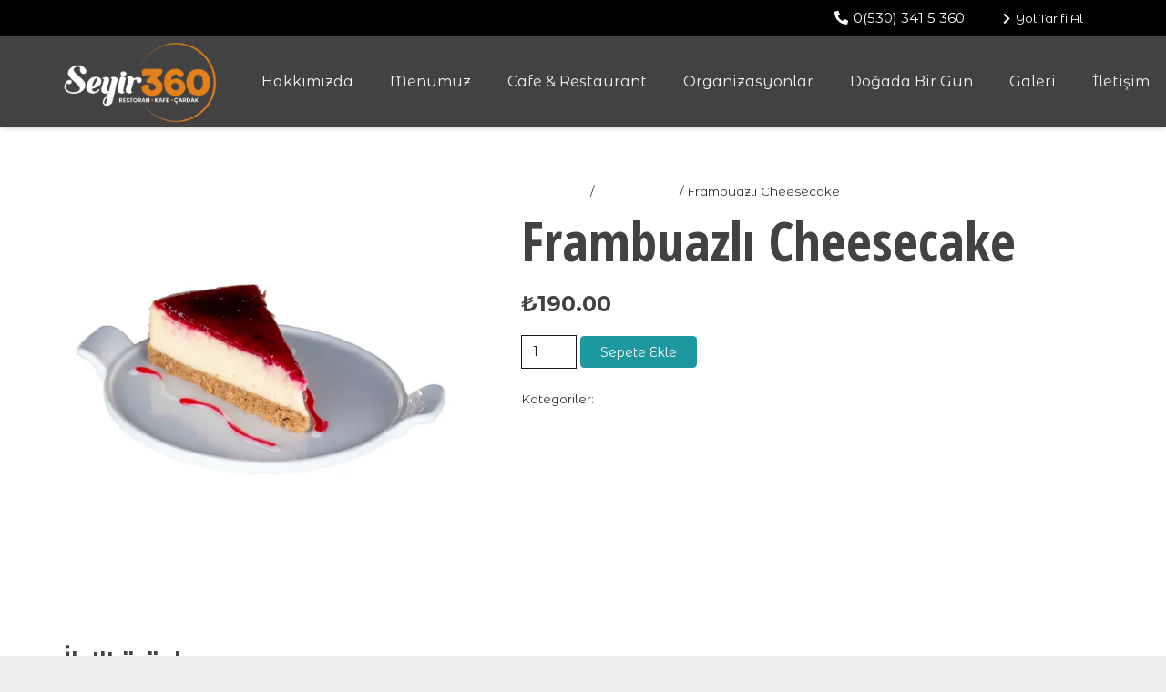

--- FILE ---
content_type: text/html; charset=UTF-8
request_url: https://www.seyir360.com/urun/frambuazli-cheesecake/
body_size: 15101
content:
<!DOCTYPE HTML>
<html lang="tr">
<head>
	<meta charset="UTF-8">
	<meta name='robots' content='index, follow, max-image-preview:large, max-snippet:-1, max-video-preview:-1' />

	<!-- This site is optimized with the Yoast SEO plugin v22.6 - https://yoast.com/wordpress/plugins/seo/ -->
	<title>Frambuazlı Cheesecake - Seyir 360 Yuvacık Başiskele İzmit Kocaeli</title>
	<link rel="canonical" href="https://www.seyir360.com/urun/frambuazli-cheesecake/" />
	<meta property="og:locale" content="tr_TR" />
	<meta property="og:type" content="article" />
	<meta property="og:title" content="Frambuazlı Cheesecake - Seyir 360 Yuvacık Başiskele İzmit Kocaeli" />
	<meta property="og:url" content="https://www.seyir360.com/urun/frambuazli-cheesecake/" />
	<meta property="og:site_name" content="Seyir 360 Yuvacık Başiskele İzmit Kocaeli" />
	<meta property="article:modified_time" content="2026-01-19T17:05:49+00:00" />
	<meta property="og:image" content="https://www.seyir360.com/wp-content/uploads/2023/11/batch_Frambuazli-Chesacake.webp" />
	<meta property="og:image:width" content="1080" />
	<meta property="og:image:height" content="1080" />
	<meta property="og:image:type" content="image/webp" />
	<meta name="twitter:card" content="summary_large_image" />
	<meta name="twitter:label1" content="Tahmini okuma süresi" />
	<meta name="twitter:data1" content="1 dakika" />
	<script type="application/ld+json" class="yoast-schema-graph">{"@context":"https://schema.org","@graph":[{"@type":"WebPage","@id":"https://www.seyir360.com/urun/frambuazli-cheesecake/","url":"https://www.seyir360.com/urun/frambuazli-cheesecake/","name":"Frambuazlı Cheesecake - Seyir 360 Yuvacık Başiskele İzmit Kocaeli","isPartOf":{"@id":"https://www.seyir360.com/#website"},"primaryImageOfPage":{"@id":"https://www.seyir360.com/urun/frambuazli-cheesecake/#primaryimage"},"image":{"@id":"https://www.seyir360.com/urun/frambuazli-cheesecake/#primaryimage"},"thumbnailUrl":"https://www.seyir360.com/wp-content/uploads/2023/11/batch_Frambuazli-Chesacake.webp","datePublished":"2023-11-24T08:53:36+00:00","dateModified":"2026-01-19T17:05:49+00:00","breadcrumb":{"@id":"https://www.seyir360.com/urun/frambuazli-cheesecake/#breadcrumb"},"inLanguage":"tr","potentialAction":[{"@type":"ReadAction","target":["https://www.seyir360.com/urun/frambuazli-cheesecake/"]}]},{"@type":"ImageObject","inLanguage":"tr","@id":"https://www.seyir360.com/urun/frambuazli-cheesecake/#primaryimage","url":"https://www.seyir360.com/wp-content/uploads/2023/11/batch_Frambuazli-Chesacake.webp","contentUrl":"https://www.seyir360.com/wp-content/uploads/2023/11/batch_Frambuazli-Chesacake.webp","width":1080,"height":1080},{"@type":"BreadcrumbList","@id":"https://www.seyir360.com/urun/frambuazli-cheesecake/#breadcrumb","itemListElement":[{"@type":"ListItem","position":1,"name":"Anasayfa","item":"https://www.seyir360.com/"},{"@type":"ListItem","position":2,"name":"Mağaza","item":"https://www.seyir360.com/magaza/"},{"@type":"ListItem","position":3,"name":"Frambuazlı Cheesecake"}]},{"@type":"WebSite","@id":"https://www.seyir360.com/#website","url":"https://www.seyir360.com/","name":"Seyir 360 Yuvacık Başiskele İzmit Kocaeli","description":"","potentialAction":[{"@type":"SearchAction","target":{"@type":"EntryPoint","urlTemplate":"https://www.seyir360.com/?s={search_term_string}"},"query-input":"required name=search_term_string"}],"inLanguage":"tr"}]}</script>
	<!-- / Yoast SEO plugin. -->


<link rel='dns-prefetch' href='//fonts.googleapis.com' />
<link rel="alternate" type="application/rss+xml" title="Seyir 360 Yuvacık Başiskele İzmit Kocaeli &raquo; beslemesi" href="https://www.seyir360.com/feed/" />
<link rel="alternate" type="application/rss+xml" title="Seyir 360 Yuvacık Başiskele İzmit Kocaeli &raquo; yorum beslemesi" href="https://www.seyir360.com/comments/feed/" />
<meta name="viewport" content="width=device-width, initial-scale=1">
<meta name="SKYPE_TOOLBAR" content="SKYPE_TOOLBAR_PARSER_COMPATIBLE">
<meta name="theme-color" content="#f5f5f5">
<script>
window._wpemojiSettings = {"baseUrl":"https:\/\/s.w.org\/images\/core\/emoji\/14.0.0\/72x72\/","ext":".png","svgUrl":"https:\/\/s.w.org\/images\/core\/emoji\/14.0.0\/svg\/","svgExt":".svg","source":{"concatemoji":"https:\/\/www.seyir360.com\/wp-includes\/js\/wp-emoji-release.min.js?ver=6.3.7"}};
/*! This file is auto-generated */
!function(i,n){var o,s,e;function c(e){try{var t={supportTests:e,timestamp:(new Date).valueOf()};sessionStorage.setItem(o,JSON.stringify(t))}catch(e){}}function p(e,t,n){e.clearRect(0,0,e.canvas.width,e.canvas.height),e.fillText(t,0,0);var t=new Uint32Array(e.getImageData(0,0,e.canvas.width,e.canvas.height).data),r=(e.clearRect(0,0,e.canvas.width,e.canvas.height),e.fillText(n,0,0),new Uint32Array(e.getImageData(0,0,e.canvas.width,e.canvas.height).data));return t.every(function(e,t){return e===r[t]})}function u(e,t,n){switch(t){case"flag":return n(e,"\ud83c\udff3\ufe0f\u200d\u26a7\ufe0f","\ud83c\udff3\ufe0f\u200b\u26a7\ufe0f")?!1:!n(e,"\ud83c\uddfa\ud83c\uddf3","\ud83c\uddfa\u200b\ud83c\uddf3")&&!n(e,"\ud83c\udff4\udb40\udc67\udb40\udc62\udb40\udc65\udb40\udc6e\udb40\udc67\udb40\udc7f","\ud83c\udff4\u200b\udb40\udc67\u200b\udb40\udc62\u200b\udb40\udc65\u200b\udb40\udc6e\u200b\udb40\udc67\u200b\udb40\udc7f");case"emoji":return!n(e,"\ud83e\udef1\ud83c\udffb\u200d\ud83e\udef2\ud83c\udfff","\ud83e\udef1\ud83c\udffb\u200b\ud83e\udef2\ud83c\udfff")}return!1}function f(e,t,n){var r="undefined"!=typeof WorkerGlobalScope&&self instanceof WorkerGlobalScope?new OffscreenCanvas(300,150):i.createElement("canvas"),a=r.getContext("2d",{willReadFrequently:!0}),o=(a.textBaseline="top",a.font="600 32px Arial",{});return e.forEach(function(e){o[e]=t(a,e,n)}),o}function t(e){var t=i.createElement("script");t.src=e,t.defer=!0,i.head.appendChild(t)}"undefined"!=typeof Promise&&(o="wpEmojiSettingsSupports",s=["flag","emoji"],n.supports={everything:!0,everythingExceptFlag:!0},e=new Promise(function(e){i.addEventListener("DOMContentLoaded",e,{once:!0})}),new Promise(function(t){var n=function(){try{var e=JSON.parse(sessionStorage.getItem(o));if("object"==typeof e&&"number"==typeof e.timestamp&&(new Date).valueOf()<e.timestamp+604800&&"object"==typeof e.supportTests)return e.supportTests}catch(e){}return null}();if(!n){if("undefined"!=typeof Worker&&"undefined"!=typeof OffscreenCanvas&&"undefined"!=typeof URL&&URL.createObjectURL&&"undefined"!=typeof Blob)try{var e="postMessage("+f.toString()+"("+[JSON.stringify(s),u.toString(),p.toString()].join(",")+"));",r=new Blob([e],{type:"text/javascript"}),a=new Worker(URL.createObjectURL(r),{name:"wpTestEmojiSupports"});return void(a.onmessage=function(e){c(n=e.data),a.terminate(),t(n)})}catch(e){}c(n=f(s,u,p))}t(n)}).then(function(e){for(var t in e)n.supports[t]=e[t],n.supports.everything=n.supports.everything&&n.supports[t],"flag"!==t&&(n.supports.everythingExceptFlag=n.supports.everythingExceptFlag&&n.supports[t]);n.supports.everythingExceptFlag=n.supports.everythingExceptFlag&&!n.supports.flag,n.DOMReady=!1,n.readyCallback=function(){n.DOMReady=!0}}).then(function(){return e}).then(function(){var e;n.supports.everything||(n.readyCallback(),(e=n.source||{}).concatemoji?t(e.concatemoji):e.wpemoji&&e.twemoji&&(t(e.twemoji),t(e.wpemoji)))}))}((window,document),window._wpemojiSettings);
</script>
<style>
img.wp-smiley,
img.emoji {
	display: inline !important;
	border: none !important;
	box-shadow: none !important;
	height: 1em !important;
	width: 1em !important;
	margin: 0 0.07em !important;
	vertical-align: -0.1em !important;
	background: none !important;
	padding: 0 !important;
}
</style>
	<style id='classic-theme-styles-inline-css'>
/*! This file is auto-generated */
.wp-block-button__link{color:#fff;background-color:#32373c;border-radius:9999px;box-shadow:none;text-decoration:none;padding:calc(.667em + 2px) calc(1.333em + 2px);font-size:1.125em}.wp-block-file__button{background:#32373c;color:#fff;text-decoration:none}
</style>
<style id='global-styles-inline-css'>
body{--wp--preset--color--black: #000000;--wp--preset--color--cyan-bluish-gray: #abb8c3;--wp--preset--color--white: #ffffff;--wp--preset--color--pale-pink: #f78da7;--wp--preset--color--vivid-red: #cf2e2e;--wp--preset--color--luminous-vivid-orange: #ff6900;--wp--preset--color--luminous-vivid-amber: #fcb900;--wp--preset--color--light-green-cyan: #7bdcb5;--wp--preset--color--vivid-green-cyan: #00d084;--wp--preset--color--pale-cyan-blue: #8ed1fc;--wp--preset--color--vivid-cyan-blue: #0693e3;--wp--preset--color--vivid-purple: #9b51e0;--wp--preset--gradient--vivid-cyan-blue-to-vivid-purple: linear-gradient(135deg,rgba(6,147,227,1) 0%,rgb(155,81,224) 100%);--wp--preset--gradient--light-green-cyan-to-vivid-green-cyan: linear-gradient(135deg,rgb(122,220,180) 0%,rgb(0,208,130) 100%);--wp--preset--gradient--luminous-vivid-amber-to-luminous-vivid-orange: linear-gradient(135deg,rgba(252,185,0,1) 0%,rgba(255,105,0,1) 100%);--wp--preset--gradient--luminous-vivid-orange-to-vivid-red: linear-gradient(135deg,rgba(255,105,0,1) 0%,rgb(207,46,46) 100%);--wp--preset--gradient--very-light-gray-to-cyan-bluish-gray: linear-gradient(135deg,rgb(238,238,238) 0%,rgb(169,184,195) 100%);--wp--preset--gradient--cool-to-warm-spectrum: linear-gradient(135deg,rgb(74,234,220) 0%,rgb(151,120,209) 20%,rgb(207,42,186) 40%,rgb(238,44,130) 60%,rgb(251,105,98) 80%,rgb(254,248,76) 100%);--wp--preset--gradient--blush-light-purple: linear-gradient(135deg,rgb(255,206,236) 0%,rgb(152,150,240) 100%);--wp--preset--gradient--blush-bordeaux: linear-gradient(135deg,rgb(254,205,165) 0%,rgb(254,45,45) 50%,rgb(107,0,62) 100%);--wp--preset--gradient--luminous-dusk: linear-gradient(135deg,rgb(255,203,112) 0%,rgb(199,81,192) 50%,rgb(65,88,208) 100%);--wp--preset--gradient--pale-ocean: linear-gradient(135deg,rgb(255,245,203) 0%,rgb(182,227,212) 50%,rgb(51,167,181) 100%);--wp--preset--gradient--electric-grass: linear-gradient(135deg,rgb(202,248,128) 0%,rgb(113,206,126) 100%);--wp--preset--gradient--midnight: linear-gradient(135deg,rgb(2,3,129) 0%,rgb(40,116,252) 100%);--wp--preset--font-size--small: 13px;--wp--preset--font-size--medium: 20px;--wp--preset--font-size--large: 36px;--wp--preset--font-size--x-large: 42px;--wp--preset--spacing--20: 0.44rem;--wp--preset--spacing--30: 0.67rem;--wp--preset--spacing--40: 1rem;--wp--preset--spacing--50: 1.5rem;--wp--preset--spacing--60: 2.25rem;--wp--preset--spacing--70: 3.38rem;--wp--preset--spacing--80: 5.06rem;--wp--preset--shadow--natural: 6px 6px 9px rgba(0, 0, 0, 0.2);--wp--preset--shadow--deep: 12px 12px 50px rgba(0, 0, 0, 0.4);--wp--preset--shadow--sharp: 6px 6px 0px rgba(0, 0, 0, 0.2);--wp--preset--shadow--outlined: 6px 6px 0px -3px rgba(255, 255, 255, 1), 6px 6px rgba(0, 0, 0, 1);--wp--preset--shadow--crisp: 6px 6px 0px rgba(0, 0, 0, 1);}:where(.is-layout-flex){gap: 0.5em;}:where(.is-layout-grid){gap: 0.5em;}body .is-layout-flow > .alignleft{float: left;margin-inline-start: 0;margin-inline-end: 2em;}body .is-layout-flow > .alignright{float: right;margin-inline-start: 2em;margin-inline-end: 0;}body .is-layout-flow > .aligncenter{margin-left: auto !important;margin-right: auto !important;}body .is-layout-constrained > .alignleft{float: left;margin-inline-start: 0;margin-inline-end: 2em;}body .is-layout-constrained > .alignright{float: right;margin-inline-start: 2em;margin-inline-end: 0;}body .is-layout-constrained > .aligncenter{margin-left: auto !important;margin-right: auto !important;}body .is-layout-constrained > :where(:not(.alignleft):not(.alignright):not(.alignfull)){max-width: var(--wp--style--global--content-size);margin-left: auto !important;margin-right: auto !important;}body .is-layout-constrained > .alignwide{max-width: var(--wp--style--global--wide-size);}body .is-layout-flex{display: flex;}body .is-layout-flex{flex-wrap: wrap;align-items: center;}body .is-layout-flex > *{margin: 0;}body .is-layout-grid{display: grid;}body .is-layout-grid > *{margin: 0;}:where(.wp-block-columns.is-layout-flex){gap: 2em;}:where(.wp-block-columns.is-layout-grid){gap: 2em;}:where(.wp-block-post-template.is-layout-flex){gap: 1.25em;}:where(.wp-block-post-template.is-layout-grid){gap: 1.25em;}.has-black-color{color: var(--wp--preset--color--black) !important;}.has-cyan-bluish-gray-color{color: var(--wp--preset--color--cyan-bluish-gray) !important;}.has-white-color{color: var(--wp--preset--color--white) !important;}.has-pale-pink-color{color: var(--wp--preset--color--pale-pink) !important;}.has-vivid-red-color{color: var(--wp--preset--color--vivid-red) !important;}.has-luminous-vivid-orange-color{color: var(--wp--preset--color--luminous-vivid-orange) !important;}.has-luminous-vivid-amber-color{color: var(--wp--preset--color--luminous-vivid-amber) !important;}.has-light-green-cyan-color{color: var(--wp--preset--color--light-green-cyan) !important;}.has-vivid-green-cyan-color{color: var(--wp--preset--color--vivid-green-cyan) !important;}.has-pale-cyan-blue-color{color: var(--wp--preset--color--pale-cyan-blue) !important;}.has-vivid-cyan-blue-color{color: var(--wp--preset--color--vivid-cyan-blue) !important;}.has-vivid-purple-color{color: var(--wp--preset--color--vivid-purple) !important;}.has-black-background-color{background-color: var(--wp--preset--color--black) !important;}.has-cyan-bluish-gray-background-color{background-color: var(--wp--preset--color--cyan-bluish-gray) !important;}.has-white-background-color{background-color: var(--wp--preset--color--white) !important;}.has-pale-pink-background-color{background-color: var(--wp--preset--color--pale-pink) !important;}.has-vivid-red-background-color{background-color: var(--wp--preset--color--vivid-red) !important;}.has-luminous-vivid-orange-background-color{background-color: var(--wp--preset--color--luminous-vivid-orange) !important;}.has-luminous-vivid-amber-background-color{background-color: var(--wp--preset--color--luminous-vivid-amber) !important;}.has-light-green-cyan-background-color{background-color: var(--wp--preset--color--light-green-cyan) !important;}.has-vivid-green-cyan-background-color{background-color: var(--wp--preset--color--vivid-green-cyan) !important;}.has-pale-cyan-blue-background-color{background-color: var(--wp--preset--color--pale-cyan-blue) !important;}.has-vivid-cyan-blue-background-color{background-color: var(--wp--preset--color--vivid-cyan-blue) !important;}.has-vivid-purple-background-color{background-color: var(--wp--preset--color--vivid-purple) !important;}.has-black-border-color{border-color: var(--wp--preset--color--black) !important;}.has-cyan-bluish-gray-border-color{border-color: var(--wp--preset--color--cyan-bluish-gray) !important;}.has-white-border-color{border-color: var(--wp--preset--color--white) !important;}.has-pale-pink-border-color{border-color: var(--wp--preset--color--pale-pink) !important;}.has-vivid-red-border-color{border-color: var(--wp--preset--color--vivid-red) !important;}.has-luminous-vivid-orange-border-color{border-color: var(--wp--preset--color--luminous-vivid-orange) !important;}.has-luminous-vivid-amber-border-color{border-color: var(--wp--preset--color--luminous-vivid-amber) !important;}.has-light-green-cyan-border-color{border-color: var(--wp--preset--color--light-green-cyan) !important;}.has-vivid-green-cyan-border-color{border-color: var(--wp--preset--color--vivid-green-cyan) !important;}.has-pale-cyan-blue-border-color{border-color: var(--wp--preset--color--pale-cyan-blue) !important;}.has-vivid-cyan-blue-border-color{border-color: var(--wp--preset--color--vivid-cyan-blue) !important;}.has-vivid-purple-border-color{border-color: var(--wp--preset--color--vivid-purple) !important;}.has-vivid-cyan-blue-to-vivid-purple-gradient-background{background: var(--wp--preset--gradient--vivid-cyan-blue-to-vivid-purple) !important;}.has-light-green-cyan-to-vivid-green-cyan-gradient-background{background: var(--wp--preset--gradient--light-green-cyan-to-vivid-green-cyan) !important;}.has-luminous-vivid-amber-to-luminous-vivid-orange-gradient-background{background: var(--wp--preset--gradient--luminous-vivid-amber-to-luminous-vivid-orange) !important;}.has-luminous-vivid-orange-to-vivid-red-gradient-background{background: var(--wp--preset--gradient--luminous-vivid-orange-to-vivid-red) !important;}.has-very-light-gray-to-cyan-bluish-gray-gradient-background{background: var(--wp--preset--gradient--very-light-gray-to-cyan-bluish-gray) !important;}.has-cool-to-warm-spectrum-gradient-background{background: var(--wp--preset--gradient--cool-to-warm-spectrum) !important;}.has-blush-light-purple-gradient-background{background: var(--wp--preset--gradient--blush-light-purple) !important;}.has-blush-bordeaux-gradient-background{background: var(--wp--preset--gradient--blush-bordeaux) !important;}.has-luminous-dusk-gradient-background{background: var(--wp--preset--gradient--luminous-dusk) !important;}.has-pale-ocean-gradient-background{background: var(--wp--preset--gradient--pale-ocean) !important;}.has-electric-grass-gradient-background{background: var(--wp--preset--gradient--electric-grass) !important;}.has-midnight-gradient-background{background: var(--wp--preset--gradient--midnight) !important;}.has-small-font-size{font-size: var(--wp--preset--font-size--small) !important;}.has-medium-font-size{font-size: var(--wp--preset--font-size--medium) !important;}.has-large-font-size{font-size: var(--wp--preset--font-size--large) !important;}.has-x-large-font-size{font-size: var(--wp--preset--font-size--x-large) !important;}
.wp-block-navigation a:where(:not(.wp-element-button)){color: inherit;}
:where(.wp-block-post-template.is-layout-flex){gap: 1.25em;}:where(.wp-block-post-template.is-layout-grid){gap: 1.25em;}
:where(.wp-block-columns.is-layout-flex){gap: 2em;}:where(.wp-block-columns.is-layout-grid){gap: 2em;}
.wp-block-pullquote{font-size: 1.5em;line-height: 1.6;}
</style>
<link rel='stylesheet' id='photoswipe-css' href='https://www.seyir360.com/wp-content/plugins/woocommerce/assets/css/photoswipe/photoswipe.min.css?ver=8.0.3' media='all' />
<link rel='stylesheet' id='photoswipe-default-skin-css' href='https://www.seyir360.com/wp-content/plugins/woocommerce/assets/css/photoswipe/default-skin/default-skin.min.css?ver=8.0.3' media='all' />
<style id='woocommerce-inline-inline-css'>
.woocommerce form .form-row .required { visibility: visible; }
</style>
<link rel='stylesheet' id='us-fonts-css' href='https://fonts.googleapis.com/css?family=Open+Sans+Condensed%3A700%7COswald%3A400%2C700%7CMontserrat+Alternates%3A400%2C700&#038;display=swap&#038;ver=6.3.7' media='all' />
<link rel='stylesheet' id='us-theme-css' href='https://www.seyir360.com/wp-content/uploads/us-assets/www.seyir360.com.css?ver=1f531381' media='all' />
<link rel="https://api.w.org/" href="https://www.seyir360.com/wp-json/" /><link rel="alternate" type="application/json" href="https://www.seyir360.com/wp-json/wp/v2/product/1877" /><link rel="EditURI" type="application/rsd+xml" title="RSD" href="https://www.seyir360.com/xmlrpc.php?rsd" />
<meta name="generator" content="WordPress 6.3.7" />
<meta name="generator" content="WooCommerce 8.0.3" />
<link rel='shortlink' href='https://www.seyir360.com/?p=1877' />
<link rel="alternate" type="application/json+oembed" href="https://www.seyir360.com/wp-json/oembed/1.0/embed?url=https%3A%2F%2Fwww.seyir360.com%2Furun%2Fframbuazli-cheesecake%2F" />
<link rel="alternate" type="text/xml+oembed" href="https://www.seyir360.com/wp-json/oembed/1.0/embed?url=https%3A%2F%2Fwww.seyir360.com%2Furun%2Fframbuazli-cheesecake%2F&#038;format=xml" />
		<script>
			if ( ! /Android|webOS|iPhone|iPad|iPod|BlackBerry|IEMobile|Opera Mini/i.test( navigator.userAgent ) ) {
				var root = document.getElementsByTagName( 'html' )[ 0 ]
				root.className += " no-touch";
			}
		</script>
			<noscript><style>.woocommerce-product-gallery{ opacity: 1 !important; }</style></noscript>
	<meta name="generator" content="Powered by WPBakery Page Builder - drag and drop page builder for WordPress."/>
<meta name="generator" content="Powered by Slider Revolution 6.5.14 - responsive, Mobile-Friendly Slider Plugin for WordPress with comfortable drag and drop interface." />
<link rel="icon" href="https://www.seyir360.com/wp-content/uploads/2022/02/seyir-logolar-150x150.png" sizes="32x32" />
<link rel="icon" href="https://www.seyir360.com/wp-content/uploads/2022/02/seyir-logolar-300x300.png" sizes="192x192" />
<link rel="apple-touch-icon" href="https://www.seyir360.com/wp-content/uploads/2022/02/seyir-logolar-300x300.png" />
<meta name="msapplication-TileImage" content="https://www.seyir360.com/wp-content/uploads/2022/02/seyir-logolar-300x300.png" />
<script>function setREVStartSize(e){
			//window.requestAnimationFrame(function() {
				window.RSIW = window.RSIW===undefined ? window.innerWidth : window.RSIW;
				window.RSIH = window.RSIH===undefined ? window.innerHeight : window.RSIH;
				try {
					var pw = document.getElementById(e.c).parentNode.offsetWidth,
						newh;
					pw = pw===0 || isNaN(pw) ? window.RSIW : pw;
					e.tabw = e.tabw===undefined ? 0 : parseInt(e.tabw);
					e.thumbw = e.thumbw===undefined ? 0 : parseInt(e.thumbw);
					e.tabh = e.tabh===undefined ? 0 : parseInt(e.tabh);
					e.thumbh = e.thumbh===undefined ? 0 : parseInt(e.thumbh);
					e.tabhide = e.tabhide===undefined ? 0 : parseInt(e.tabhide);
					e.thumbhide = e.thumbhide===undefined ? 0 : parseInt(e.thumbhide);
					e.mh = e.mh===undefined || e.mh=="" || e.mh==="auto" ? 0 : parseInt(e.mh,0);
					if(e.layout==="fullscreen" || e.l==="fullscreen")
						newh = Math.max(e.mh,window.RSIH);
					else{
						e.gw = Array.isArray(e.gw) ? e.gw : [e.gw];
						for (var i in e.rl) if (e.gw[i]===undefined || e.gw[i]===0) e.gw[i] = e.gw[i-1];
						e.gh = e.el===undefined || e.el==="" || (Array.isArray(e.el) && e.el.length==0)? e.gh : e.el;
						e.gh = Array.isArray(e.gh) ? e.gh : [e.gh];
						for (var i in e.rl) if (e.gh[i]===undefined || e.gh[i]===0) e.gh[i] = e.gh[i-1];
											
						var nl = new Array(e.rl.length),
							ix = 0,
							sl;
						e.tabw = e.tabhide>=pw ? 0 : e.tabw;
						e.thumbw = e.thumbhide>=pw ? 0 : e.thumbw;
						e.tabh = e.tabhide>=pw ? 0 : e.tabh;
						e.thumbh = e.thumbhide>=pw ? 0 : e.thumbh;
						for (var i in e.rl) nl[i] = e.rl[i]<window.RSIW ? 0 : e.rl[i];
						sl = nl[0];
						for (var i in nl) if (sl>nl[i] && nl[i]>0) { sl = nl[i]; ix=i;}
						var m = pw>(e.gw[ix]+e.tabw+e.thumbw) ? 1 : (pw-(e.tabw+e.thumbw)) / (e.gw[ix]);
						newh =  (e.gh[ix] * m) + (e.tabh + e.thumbh);
					}
					var el = document.getElementById(e.c);
					if (el!==null && el) el.style.height = newh+"px";
					el = document.getElementById(e.c+"_wrapper");
					if (el!==null && el) {
						el.style.height = newh+"px";
						el.style.display = "block";
					}
				} catch(e){
					console.log("Failure at Presize of Slider:" + e)
				}
			//});
		  };</script>
		<style id="wp-custom-css">
			@media screen and (max-width: 767px) {
  .g-cols.via_flex>div:not([class*=" vc_col-"]) {
    margin: 5px !important;
  }
}
		</style>
		<noscript><style> .wpb_animate_when_almost_visible { opacity: 1; }</style></noscript><style id="wpforms-css-vars-root">
				:root {
					--wpforms-field-border-radius: 3px;
--wpforms-field-background-color: #ffffff;
--wpforms-field-border-color: rgba( 0, 0, 0, 0.25 );
--wpforms-field-text-color: rgba( 0, 0, 0, 0.7 );
--wpforms-label-color: rgba( 0, 0, 0, 0.85 );
--wpforms-label-sublabel-color: rgba( 0, 0, 0, 0.55 );
--wpforms-label-error-color: #d63637;
--wpforms-button-border-radius: 3px;
--wpforms-button-background-color: #066aab;
--wpforms-button-text-color: #ffffff;
--wpforms-field-size-input-height: 43px;
--wpforms-field-size-input-spacing: 15px;
--wpforms-field-size-font-size: 16px;
--wpforms-field-size-line-height: 19px;
--wpforms-field-size-padding-h: 14px;
--wpforms-field-size-checkbox-size: 16px;
--wpforms-field-size-sublabel-spacing: 5px;
--wpforms-field-size-icon-size: 1;
--wpforms-label-size-font-size: 16px;
--wpforms-label-size-line-height: 19px;
--wpforms-label-size-sublabel-font-size: 14px;
--wpforms-label-size-sublabel-line-height: 17px;
--wpforms-button-size-font-size: 17px;
--wpforms-button-size-height: 41px;
--wpforms-button-size-padding-h: 15px;
--wpforms-button-size-margin-top: 10px;

				}
			</style>		<style id="us-icon-fonts">@font-face{font-display:block;font-style:normal;font-family:"fontawesome";font-weight:900;src:url("https://www.seyir360.com/wp-content/themes/Impreza/fonts/fa-solid-900.woff2?ver=8.4") format("woff2"),url("https://www.seyir360.com/wp-content/themes/Impreza/fonts/fa-solid-900.woff?ver=8.4") format("woff")}.fas{font-family:"fontawesome";font-weight:900}@font-face{font-display:block;font-style:normal;font-family:"fontawesome";font-weight:400;src:url("https://www.seyir360.com/wp-content/themes/Impreza/fonts/fa-regular-400.woff2?ver=8.4") format("woff2"),url("https://www.seyir360.com/wp-content/themes/Impreza/fonts/fa-regular-400.woff?ver=8.4") format("woff")}.far{font-family:"fontawesome";font-weight:400}@font-face{font-display:block;font-style:normal;font-family:"fontawesome";font-weight:300;src:url("https://www.seyir360.com/wp-content/themes/Impreza/fonts/fa-light-300.woff2?ver=8.4") format("woff2"),url("https://www.seyir360.com/wp-content/themes/Impreza/fonts/fa-light-300.woff?ver=8.4") format("woff")}.fal{font-family:"fontawesome";font-weight:300}@font-face{font-display:block;font-style:normal;font-family:"Font Awesome 5 Duotone";font-weight:900;src:url("https://www.seyir360.com/wp-content/themes/Impreza/fonts/fa-duotone-900.woff2?ver=8.4") format("woff2"),url("https://www.seyir360.com/wp-content/themes/Impreza/fonts/fa-duotone-900.woff?ver=8.4") format("woff")}.fad{font-family:"Font Awesome 5 Duotone";font-weight:900}.fad{position:relative}.fad:before{position:absolute}.fad:after{opacity:0.4}@font-face{font-display:block;font-style:normal;font-family:"Font Awesome 5 Brands";font-weight:400;src:url("https://www.seyir360.com/wp-content/themes/Impreza/fonts/fa-brands-400.woff2?ver=8.4") format("woff2"),url("https://www.seyir360.com/wp-content/themes/Impreza/fonts/fa-brands-400.woff?ver=8.4") format("woff")}.fab{font-family:"Font Awesome 5 Brands";font-weight:400}@font-face{font-display:block;font-style:normal;font-family:"Material Icons";font-weight:400;src:url("https://www.seyir360.com/wp-content/themes/Impreza/fonts/material-icons.woff2?ver=8.4") format("woff2"),url("https://www.seyir360.com/wp-content/themes/Impreza/fonts/material-icons.woff?ver=8.4") format("woff")}.material-icons{font-family:"Material Icons";font-weight:400}</style>
				<style id="us-header-css"> .l-subheader.at_top,.l-subheader.at_top .w-dropdown-list,.l-subheader.at_top .type_mobile .w-nav-list.level_1{background:#000000;color:var(--color-header-top-text)}.no-touch .l-subheader.at_top a:hover,.no-touch .l-header.bg_transparent .l-subheader.at_top .w-dropdown.opened a:hover{color:var(--color-header-top-text-hover)}.l-header.bg_transparent:not(.sticky) .l-subheader.at_top{background:#333333;color:var(--color-content-overlay)}.no-touch .l-header.bg_transparent:not(.sticky) .at_top .w-cart-link:hover,.no-touch .l-header.bg_transparent:not(.sticky) .at_top .w-text a:hover,.no-touch .l-header.bg_transparent:not(.sticky) .at_top .w-html a:hover,.no-touch .l-header.bg_transparent:not(.sticky) .at_top .w-nav>a:hover,.no-touch .l-header.bg_transparent:not(.sticky) .at_top .w-menu a:hover,.no-touch .l-header.bg_transparent:not(.sticky) .at_top .w-search>a:hover,.no-touch .l-header.bg_transparent:not(.sticky) .at_top .w-dropdown a:hover,.no-touch .l-header.bg_transparent:not(.sticky) .at_top .type_desktop .menu-item.level_1:hover>a{color:var(--color-header-transparent-text-hover)}.l-subheader.at_middle,.l-subheader.at_middle .w-dropdown-list,.l-subheader.at_middle .type_mobile .w-nav-list.level_1{background:var(--color-header-middle-bg);color:#f5f5f5}.no-touch .l-subheader.at_middle a:hover,.no-touch .l-header.bg_transparent .l-subheader.at_middle .w-dropdown.opened a:hover{color:#333333}.l-header.bg_transparent:not(.sticky) .l-subheader.at_middle{background:#333333;color:#ffffff}.no-touch .l-header.bg_transparent:not(.sticky) .at_middle .w-cart-link:hover,.no-touch .l-header.bg_transparent:not(.sticky) .at_middle .w-text a:hover,.no-touch .l-header.bg_transparent:not(.sticky) .at_middle .w-html a:hover,.no-touch .l-header.bg_transparent:not(.sticky) .at_middle .w-nav>a:hover,.no-touch .l-header.bg_transparent:not(.sticky) .at_middle .w-menu a:hover,.no-touch .l-header.bg_transparent:not(.sticky) .at_middle .w-search>a:hover,.no-touch .l-header.bg_transparent:not(.sticky) .at_middle .w-dropdown a:hover,.no-touch .l-header.bg_transparent:not(.sticky) .at_middle .type_desktop .menu-item.level_1:hover>a{color:var(--color-header-transparent-text-hover)}.header_ver .l-header{background:var(--color-header-middle-bg);color:#f5f5f5}@media (min-width:901px){.hidden_for_default{display:none!important}.l-subheader.at_bottom{display:none}.l-header{position:relative;z-index:111;width:100%}.l-subheader{margin:0 auto}.l-subheader.width_full{padding-left:1.5rem;padding-right:1.5rem}.l-subheader-h{display:flex;align-items:center;position:relative;margin:0 auto;height:inherit}.w-header-show{display:none}.l-header.pos_fixed{position:fixed;left:0}.l-header.pos_fixed:not(.notransition) .l-subheader{transition-property:transform,background,box-shadow,line-height,height;transition-duration:0.3s;transition-timing-function:cubic-bezier(.78,.13,.15,.86)}.header_hor .l-header.sticky_auto_hide{transition:transform 0.3s cubic-bezier(.78,.13,.15,.86) 0.1s}.header_hor .l-header.sticky_auto_hide.down{transform:translateY(-110%)}.l-header.bg_transparent:not(.sticky) .l-subheader{box-shadow:none!important;background:none}.l-header.bg_transparent~.l-main .l-section.width_full.height_auto:first-of-type>.l-section-h{padding-top:0!important;padding-bottom:0!important}.l-header.pos_static.bg_transparent{position:absolute;left:0}.l-subheader.width_full .l-subheader-h{max-width:none!important}.l-header.shadow_thin .l-subheader.at_middle,.l-header.shadow_thin .l-subheader.at_bottom{box-shadow:0 1px 0 rgba(0,0,0,0.08)}.l-header.shadow_wide .l-subheader.at_middle,.l-header.shadow_wide .l-subheader.at_bottom{box-shadow:0 3px 5px -1px rgba(0,0,0,0.1),0 2px 1px -1px rgba(0,0,0,0.05)}.header_hor .l-subheader-cell>.w-cart{margin-left:0;margin-right:0}:root{--header-height:140px;--header-sticky-height:140px}.l-header:before{content:'140'}.l-header.sticky:before{content:'140'}.l-subheader.at_top{line-height:40px;height:40px}.l-header.sticky .l-subheader.at_top{line-height:40px;height:40px}.l-subheader.at_middle{line-height:100px;height:100px}.l-header.sticky .l-subheader.at_middle{line-height:100px;height:100px}.l-subheader.at_bottom{line-height:40px;height:40px}.l-header.sticky .l-subheader.at_bottom{line-height:50px;height:50px}.headerinpos_above .l-header.pos_fixed{overflow:hidden;transition:transform 0.3s;transform:translate3d(0,-100%,0)}.headerinpos_above .l-header.pos_fixed.sticky{overflow:visible;transform:none}.headerinpos_above .l-header.pos_fixed~.l-section>.l-section-h,.headerinpos_above .l-header.pos_fixed~.l-main .l-section:first-of-type>.l-section-h{padding-top:0!important}.headerinpos_below .l-header.pos_fixed:not(.sticky){position:absolute;top:100%}.headerinpos_below .l-header.pos_fixed~.l-main>.l-section:first-of-type>.l-section-h{padding-top:0!important}.headerinpos_below .l-header.pos_fixed~.l-main .l-section.full_height:nth-of-type(2){min-height:100vh}.headerinpos_below .l-header.pos_fixed~.l-main>.l-section:nth-of-type(2)>.l-section-h{padding-top:var(--header-height)}.headerinpos_bottom .l-header.pos_fixed:not(.sticky){position:absolute;top:100vh}.headerinpos_bottom .l-header.pos_fixed~.l-main>.l-section:first-of-type>.l-section-h{padding-top:0!important}.headerinpos_bottom .l-header.pos_fixed~.l-main>.l-section:first-of-type>.l-section-h{padding-bottom:var(--header-height)}.headerinpos_bottom .l-header.pos_fixed.bg_transparent~.l-main .l-section.valign_center:not(.height_auto):first-of-type>.l-section-h{top:calc( var(--header-height) / 2 )}.headerinpos_bottom .l-header.pos_fixed:not(.sticky) .w-cart-dropdown,.headerinpos_bottom .l-header.pos_fixed:not(.sticky) .w-nav.type_desktop .w-nav-list.level_2{bottom:100%;transform-origin:0 100%}.headerinpos_bottom .l-header.pos_fixed:not(.sticky) .w-nav.type_mobile.m_layout_dropdown .w-nav-list.level_1{top:auto;bottom:100%;box-shadow:var(--box-shadow-up)}.headerinpos_bottom .l-header.pos_fixed:not(.sticky) .w-nav.type_desktop .w-nav-list.level_3,.headerinpos_bottom .l-header.pos_fixed:not(.sticky) .w-nav.type_desktop .w-nav-list.level_4{top:auto;bottom:0;transform-origin:0 100%}.headerinpos_bottom .l-header.pos_fixed:not(.sticky) .w-dropdown-list{top:auto;bottom:-0.4em;padding-top:0.4em;padding-bottom:2.4em}.admin-bar .l-header.pos_static.bg_solid~.l-main .l-section.full_height:first-of-type{min-height:calc( 100vh - var(--header-height) - 32px )}.admin-bar .l-header.pos_fixed:not(.sticky_auto_hide)~.l-main .l-section.full_height:not(:first-of-type){min-height:calc( 100vh - var(--header-sticky-height) - 32px )}.admin-bar.headerinpos_below .l-header.pos_fixed~.l-main .l-section.full_height:nth-of-type(2){min-height:calc(100vh - 32px)}}@media (min-width:901px) and (max-width:900px){.hidden_for_default{display:none!important}.l-subheader.at_bottom{display:none}.l-header{position:relative;z-index:111;width:100%}.l-subheader{margin:0 auto}.l-subheader.width_full{padding-left:1.5rem;padding-right:1.5rem}.l-subheader-h{display:flex;align-items:center;position:relative;margin:0 auto;height:inherit}.w-header-show{display:none}.l-header.pos_fixed{position:fixed;left:0}.l-header.pos_fixed:not(.notransition) .l-subheader{transition-property:transform,background,box-shadow,line-height,height;transition-duration:0.3s;transition-timing-function:cubic-bezier(.78,.13,.15,.86)}.header_hor .l-header.sticky_auto_hide{transition:transform 0.3s cubic-bezier(.78,.13,.15,.86) 0.1s}.header_hor .l-header.sticky_auto_hide.down{transform:translateY(-110%)}.l-header.bg_transparent:not(.sticky) .l-subheader{box-shadow:none!important;background:none}.l-header.bg_transparent~.l-main .l-section.width_full.height_auto:first-of-type>.l-section-h{padding-top:0!important;padding-bottom:0!important}.l-header.pos_static.bg_transparent{position:absolute;left:0}.l-subheader.width_full .l-subheader-h{max-width:none!important}.l-header.shadow_thin .l-subheader.at_middle,.l-header.shadow_thin .l-subheader.at_bottom{box-shadow:0 1px 0 rgba(0,0,0,0.08)}.l-header.shadow_wide .l-subheader.at_middle,.l-header.shadow_wide .l-subheader.at_bottom{box-shadow:0 3px 5px -1px rgba(0,0,0,0.1),0 2px 1px -1px rgba(0,0,0,0.05)}.header_hor .l-subheader-cell>.w-cart{margin-left:0;margin-right:0}:root{--header-height:140px;--header-sticky-height:140px}.l-header:before{content:'140'}.l-header.sticky:before{content:'140'}.l-subheader.at_top{line-height:40px;height:40px}.l-header.sticky .l-subheader.at_top{line-height:40px;height:40px}.l-subheader.at_middle{line-height:100px;height:100px}.l-header.sticky .l-subheader.at_middle{line-height:100px;height:100px}.l-subheader.at_bottom{line-height:50px;height:50px}.l-header.sticky .l-subheader.at_bottom{line-height:50px;height:50px}.headerinpos_above .l-header.pos_fixed{overflow:hidden;transition:transform 0.3s;transform:translate3d(0,-100%,0)}.headerinpos_above .l-header.pos_fixed.sticky{overflow:visible;transform:none}.headerinpos_above .l-header.pos_fixed~.l-section>.l-section-h,.headerinpos_above .l-header.pos_fixed~.l-main .l-section:first-of-type>.l-section-h{padding-top:0!important}.headerinpos_below .l-header.pos_fixed:not(.sticky){position:absolute;top:100%}.headerinpos_below .l-header.pos_fixed~.l-main>.l-section:first-of-type>.l-section-h{padding-top:0!important}.headerinpos_below .l-header.pos_fixed~.l-main .l-section.full_height:nth-of-type(2){min-height:100vh}.headerinpos_below .l-header.pos_fixed~.l-main>.l-section:nth-of-type(2)>.l-section-h{padding-top:var(--header-height)}.headerinpos_bottom .l-header.pos_fixed:not(.sticky){position:absolute;top:100vh}.headerinpos_bottom .l-header.pos_fixed~.l-main>.l-section:first-of-type>.l-section-h{padding-top:0!important}.headerinpos_bottom .l-header.pos_fixed~.l-main>.l-section:first-of-type>.l-section-h{padding-bottom:var(--header-height)}.headerinpos_bottom .l-header.pos_fixed.bg_transparent~.l-main .l-section.valign_center:not(.height_auto):first-of-type>.l-section-h{top:calc( var(--header-height) / 2 )}.headerinpos_bottom .l-header.pos_fixed:not(.sticky) .w-cart-dropdown,.headerinpos_bottom .l-header.pos_fixed:not(.sticky) .w-nav.type_desktop .w-nav-list.level_2{bottom:100%;transform-origin:0 100%}.headerinpos_bottom .l-header.pos_fixed:not(.sticky) .w-nav.type_mobile.m_layout_dropdown .w-nav-list.level_1{top:auto;bottom:100%;box-shadow:var(--box-shadow-up)}.headerinpos_bottom .l-header.pos_fixed:not(.sticky) .w-nav.type_desktop .w-nav-list.level_3,.headerinpos_bottom .l-header.pos_fixed:not(.sticky) .w-nav.type_desktop .w-nav-list.level_4{top:auto;bottom:0;transform-origin:0 100%}.headerinpos_bottom .l-header.pos_fixed:not(.sticky) .w-dropdown-list{top:auto;bottom:-0.4em;padding-top:0.4em;padding-bottom:2.4em}.admin-bar .l-header.pos_static.bg_solid~.l-main .l-section.full_height:first-of-type{min-height:calc( 100vh - var(--header-height) - 32px )}.admin-bar .l-header.pos_fixed:not(.sticky_auto_hide)~.l-main .l-section.full_height:not(:first-of-type){min-height:calc( 100vh - var(--header-sticky-height) - 32px )}.admin-bar.headerinpos_below .l-header.pos_fixed~.l-main .l-section.full_height:nth-of-type(2){min-height:calc(100vh - 32px)}}@media (min-width:601px) and (max-width:900px){.hidden_for_default{display:none!important}.l-subheader.at_top{display:none}.l-subheader.at_bottom{display:none}.l-header{position:relative;z-index:111;width:100%}.l-subheader{margin:0 auto}.l-subheader.width_full{padding-left:1.5rem;padding-right:1.5rem}.l-subheader-h{display:flex;align-items:center;position:relative;margin:0 auto;height:inherit}.w-header-show{display:none}.l-header.pos_fixed{position:fixed;left:0}.l-header.pos_fixed:not(.notransition) .l-subheader{transition-property:transform,background,box-shadow,line-height,height;transition-duration:0.3s;transition-timing-function:cubic-bezier(.78,.13,.15,.86)}.header_hor .l-header.sticky_auto_hide{transition:transform 0.3s cubic-bezier(.78,.13,.15,.86) 0.1s}.header_hor .l-header.sticky_auto_hide.down{transform:translateY(-110%)}.l-header.bg_transparent:not(.sticky) .l-subheader{box-shadow:none!important;background:none}.l-header.bg_transparent~.l-main .l-section.width_full.height_auto:first-of-type>.l-section-h{padding-top:0!important;padding-bottom:0!important}.l-header.pos_static.bg_transparent{position:absolute;left:0}.l-subheader.width_full .l-subheader-h{max-width:none!important}.l-header.shadow_thin .l-subheader.at_middle,.l-header.shadow_thin .l-subheader.at_bottom{box-shadow:0 1px 0 rgba(0,0,0,0.08)}.l-header.shadow_wide .l-subheader.at_middle,.l-header.shadow_wide .l-subheader.at_bottom{box-shadow:0 3px 5px -1px rgba(0,0,0,0.1),0 2px 1px -1px rgba(0,0,0,0.05)}.header_hor .l-subheader-cell>.w-cart{margin-left:0;margin-right:0}:root{--header-height:80px;--header-sticky-height:60px}.l-header:before{content:'80'}.l-header.sticky:before{content:'60'}.l-subheader.at_top{line-height:40px;height:40px}.l-header.sticky .l-subheader.at_top{line-height:0px;height:0px;overflow:hidden}.l-subheader.at_middle{line-height:80px;height:80px}.l-header.sticky .l-subheader.at_middle{line-height:60px;height:60px}.l-subheader.at_bottom{line-height:50px;height:50px}.l-header.sticky .l-subheader.at_bottom{line-height:50px;height:50px}}@media (max-width:600px){.hidden_for_default{display:none!important}.l-subheader.at_top{display:none}.l-subheader.at_bottom{display:none}.l-header{position:relative;z-index:111;width:100%}.l-subheader{margin:0 auto}.l-subheader.width_full{padding-left:1.5rem;padding-right:1.5rem}.l-subheader-h{display:flex;align-items:center;position:relative;margin:0 auto;height:inherit}.w-header-show{display:none}.l-header.pos_fixed{position:fixed;left:0}.l-header.pos_fixed:not(.notransition) .l-subheader{transition-property:transform,background,box-shadow,line-height,height;transition-duration:0.3s;transition-timing-function:cubic-bezier(.78,.13,.15,.86)}.header_hor .l-header.sticky_auto_hide{transition:transform 0.3s cubic-bezier(.78,.13,.15,.86) 0.1s}.header_hor .l-header.sticky_auto_hide.down{transform:translateY(-110%)}.l-header.bg_transparent:not(.sticky) .l-subheader{box-shadow:none!important;background:none}.l-header.bg_transparent~.l-main .l-section.width_full.height_auto:first-of-type>.l-section-h{padding-top:0!important;padding-bottom:0!important}.l-header.pos_static.bg_transparent{position:absolute;left:0}.l-subheader.width_full .l-subheader-h{max-width:none!important}.l-header.shadow_thin .l-subheader.at_middle,.l-header.shadow_thin .l-subheader.at_bottom{box-shadow:0 1px 0 rgba(0,0,0,0.08)}.l-header.shadow_wide .l-subheader.at_middle,.l-header.shadow_wide .l-subheader.at_bottom{box-shadow:0 3px 5px -1px rgba(0,0,0,0.1),0 2px 1px -1px rgba(0,0,0,0.05)}.header_hor .l-subheader-cell>.w-cart{margin-left:0;margin-right:0}:root{--header-height:60px;--header-sticky-height:60px}.l-header:before{content:'60'}.l-header.sticky:before{content:'60'}.l-subheader.at_top{line-height:40px;height:40px}.l-header.sticky .l-subheader.at_top{line-height:40px;height:40px}.l-subheader.at_middle{line-height:60px;height:60px}.l-header.sticky .l-subheader.at_middle{line-height:60px;height:60px}.l-subheader.at_bottom{line-height:30px;height:30px}.l-header.sticky .l-subheader.at_bottom{line-height:0px;height:0px;overflow:hidden}}@media (min-width:901px){.ush_image_1{height:90px!important}.l-header.sticky .ush_image_1{height:90px!important}}@media (min-width:901px) and (max-width:900px){.ush_image_1{height:90px!important}.l-header.sticky .ush_image_1{height:90px!important}}@media (min-width:601px) and (max-width:900px){.ush_image_1{height:50px!important}.l-header.sticky .ush_image_1{height:50px!important}}@media (max-width:600px){.ush_image_1{height:50px!important}.l-header.sticky .ush_image_1{height:50px!important}}.header_hor .ush_menu_1.type_desktop .menu-item.level_1>a:not(.w-btn){padding-left:20px;padding-right:20px}.header_hor .ush_menu_1.type_desktop .menu-item.level_1>a.w-btn{margin-left:20px;margin-right:20px}.header_ver .ush_menu_1.type_desktop .menu-item.level_1>a:not(.w-btn){padding-top:20px;padding-bottom:20px}.header_ver .ush_menu_1.type_desktop .menu-item.level_1>a.w-btn{margin-top:20px;margin-bottom:20px}.ush_menu_1.type_desktop .menu-item:not(.level_1){font-size:14px}.ush_menu_1.type_mobile .w-nav-anchor.level_1,.ush_menu_1.type_mobile .w-nav-anchor.level_1 + .w-nav-arrow{font-size:14px}.ush_menu_1.type_mobile .w-nav-anchor:not(.level_1),.ush_menu_1.type_mobile .w-nav-anchor:not(.level_1) + .w-nav-arrow{font-size:0.9rem}@media (min-width:901px){.ush_menu_1 .w-nav-icon{font-size:20px}}@media (min-width:901px) and (max-width:900px){.ush_menu_1 .w-nav-icon{font-size:32px}}@media (min-width:601px) and (max-width:900px){.ush_menu_1 .w-nav-icon{font-size:16px}}@media (max-width:600px){.ush_menu_1 .w-nav-icon{font-size:16px}}.ush_menu_1 .w-nav-icon>div{border-width:3px}@media screen and (max-width:899px){.w-nav.ush_menu_1>.w-nav-list.level_1{display:none}.ush_menu_1 .w-nav-control{display:block}}.ush_menu_1 .menu-item.level_1>a:not(.w-btn):focus,.no-touch .ush_menu_1 .menu-item.level_1.opened>a:not(.w-btn),.no-touch .ush_menu_1 .menu-item.level_1:hover>a:not(.w-btn){background:#000000;color:#ffffff}.ush_menu_1 .menu-item.level_1.current-menu-item>a:not(.w-btn),.ush_menu_1 .menu-item.level_1.current-menu-ancestor>a:not(.w-btn),.ush_menu_1 .menu-item.level_1.current-page-ancestor>a:not(.w-btn){background:#1a1a1a;color:#ffffff}.l-header.bg_transparent:not(.sticky) .ush_menu_1.type_desktop .menu-item.level_1.current-menu-item>a:not(.w-btn),.l-header.bg_transparent:not(.sticky) .ush_menu_1.type_desktop .menu-item.level_1.current-menu-ancestor>a:not(.w-btn),.l-header.bg_transparent:not(.sticky) .ush_menu_1.type_desktop .menu-item.level_1.current-page-ancestor>a:not(.w-btn){background:transparent;color:#ffffff}.ush_menu_1 .w-nav-list:not(.level_1){background:#000000;color:#ffffff}.no-touch .ush_menu_1 .menu-item:not(.level_1)>a:focus,.no-touch .ush_menu_1 .menu-item:not(.level_1):hover>a{background:#ffffff;color:#ffffff}.ush_menu_1 .menu-item:not(.level_1).current-menu-item>a,.ush_menu_1 .menu-item:not(.level_1).current-menu-ancestor>a,.ush_menu_1 .menu-item:not(.level_1).current-page-ancestor>a{background:transparent;color:#000000}.ush_menu_1{font-size:16px!important}.ush_text_1{color:#ffffff!important}</style>
		<style id="us-design-options-css">.us_custom_fde76abf{text-align:center!important;font-size:18px!important}.us_custom_17d082de{text-align:center!important;font-size:12px!important}.us_custom_1802e5f9{font-size:10px!important}</style></head>
<body class="product-template-default single single-product postid-1877 wp-embed-responsive l-body Impreza_8.4 us-core_8.4.1 header_hor rounded_none headerinpos_top state_default theme-Impreza woocommerce woocommerce-page woocommerce-no-js us-woo-cart_compact wpb-js-composer js-comp-ver-6.8.0 vc_responsive">

<div class="l-canvas type_wide">
	<header id="page-header" class="l-header pos_fixed shadow_wide bg_solid id_42"><div class="l-subheader at_top"><div class="l-subheader-h"><div class="l-subheader-cell at_left"></div><div class="l-subheader-cell at_center"></div><div class="l-subheader-cell at_right"><div class="w-text ush_text_1 nowrap"><a href="tel: +905303415360" class="w-text-h"><i class="fas fa-phone-alt"></i><span class="w-text-value">0(530) 341 5 360</span></a></div><a class="w-btn us-btn-style_5 ush_btn_1 icon_atleft" href="https://www.google.com/maps/place/Seyir+360+Cafe+Restaurant/@40.6877762,29.9498268,15z/data=!4m2!3m1!1s0x0:0x4d3d6eb308327c54?sa=X&amp;ved=2ahUKEwj6kOX7-OX1AhXlGTQIHXA0D1sQ_BJ6BAg1EAU"><i class="fas fa-chevron-right"></i><span class="w-btn-label">Yol Tarifi Al</span></a></div></div></div><div class="l-subheader at_middle"><div class="l-subheader-h"><div class="l-subheader-cell at_left"><div class="w-image ush_image_1"><a href="/" aria-label="Bağlantı" class="w-image-h"><img width="1755" height="938" src="https://www.seyir360.com/wp-content/uploads/2023/12/logolar-1.png" class="attachment-full size-full" alt="" decoding="async" fetchpriority="high" srcset="https://www.seyir360.com/wp-content/uploads/2023/12/logolar-1.png 1755w, https://www.seyir360.com/wp-content/uploads/2023/12/logolar-1-600x321.png 600w, https://www.seyir360.com/wp-content/uploads/2023/12/logolar-1-300x160.png 300w, https://www.seyir360.com/wp-content/uploads/2023/12/logolar-1-1024x547.png 1024w, https://www.seyir360.com/wp-content/uploads/2023/12/logolar-1-768x410.png 768w" sizes="(max-width: 1755px) 100vw, 1755px" /></a></div></div><div class="l-subheader-cell at_center"></div><div class="l-subheader-cell at_right"><nav class="w-nav type_desktop ush_menu_1 dropdown_mdesign m_align_left m_layout_dropdown"><a class="w-nav-control" aria-label="Menü" href="javascript:void(0);"><div class="w-nav-icon"><div></div></div></a><ul class="w-nav-list level_1 hide_for_mobiles hover_simple"><li id="menu-item-35" class="menu-item menu-item-type-post_type menu-item-object-page w-nav-item level_1 menu-item-35"><a class="w-nav-anchor level_1" href="https://www.seyir360.com/hakkimizda/"><span class="w-nav-title">Hakkımızda</span><span class="w-nav-arrow"></span></a></li><li id="menu-item-1079" class="menu-item menu-item-type-post_type menu-item-object-page w-nav-item level_1 menu-item-1079"><a class="w-nav-anchor level_1" href="https://www.seyir360.com/menumuz/"><span class="w-nav-title">Menümüz</span><span class="w-nav-arrow"></span></a></li><li id="menu-item-606" class="menu-item menu-item-type-post_type menu-item-object-page w-nav-item level_1 menu-item-606"><a class="w-nav-anchor level_1" href="https://www.seyir360.com/cafe-restaurant/"><span class="w-nav-title">Cafe &#038; Restaurant</span><span class="w-nav-arrow"></span></a></li><li id="menu-item-605" class="menu-item menu-item-type-post_type menu-item-object-page w-nav-item level_1 menu-item-605"><a class="w-nav-anchor level_1" href="https://www.seyir360.com/organizasyonlar/"><span class="w-nav-title">Organizasyonlar</span><span class="w-nav-arrow"></span></a></li><li id="menu-item-604" class="menu-item menu-item-type-post_type menu-item-object-page w-nav-item level_1 menu-item-604"><a class="w-nav-anchor level_1" href="https://www.seyir360.com/dogada-bir-gun/"><span class="w-nav-title">Doğada Bir Gün</span><span class="w-nav-arrow"></span></a></li><li id="menu-item-2045" class="menu-item menu-item-type-post_type menu-item-object-page w-nav-item level_1 menu-item-2045"><a class="w-nav-anchor level_1" href="https://www.seyir360.com/galeri/"><span class="w-nav-title">Galeri</span><span class="w-nav-arrow"></span></a></li><li id="menu-item-36" class="menu-item menu-item-type-post_type menu-item-object-page w-nav-item level_1 menu-item-36"><a class="w-nav-anchor level_1" href="https://www.seyir360.com/iletisim/"><span class="w-nav-title">İletişim</span><span class="w-nav-arrow"></span></a></li><li class="w-nav-close"></li></ul><div class="w-nav-options hidden" onclick='return {&quot;mobileWidth&quot;:900,&quot;mobileBehavior&quot;:1}'></div></nav></div></div></div><div class="l-subheader for_hidden hidden"></div></header>
	<main id="page-content" class="l-main"><section id="shop" class="l-section height_medium for_shop"><div class="l-section-h i-cf">
					
			<div class="woocommerce-notices-wrapper"></div><div id="product-1877" class="product type-product post-1877 status-publish first instock product_cat-sutlu-tatlilar has-post-thumbnail shipping-taxable purchasable product-type-simple">

	<div class="woocommerce-product-gallery woocommerce-product-gallery--with-images woocommerce-product-gallery--columns-4 images" data-columns="4" style="opacity: 0; transition: opacity .25s ease-in-out;">
	<div class="woocommerce-product-gallery__wrapper">
		<div data-thumb="https://www.seyir360.com/wp-content/uploads/2023/11/batch_Frambuazli-Chesacake-600x600.webp" data-thumb-alt="" class="woocommerce-product-gallery__image"><a href="https://www.seyir360.com/wp-content/uploads/2023/11/batch_Frambuazli-Chesacake.webp"><img width="600" height="600" src="https://www.seyir360.com/wp-content/uploads/2023/11/batch_Frambuazli-Chesacake-600x600.webp" class="wp-post-image" alt="" decoding="async" title="batch_Frambuazlı Chesacake" data-caption="" data-src="https://www.seyir360.com/wp-content/uploads/2023/11/batch_Frambuazli-Chesacake.webp" data-large_image="https://www.seyir360.com/wp-content/uploads/2023/11/batch_Frambuazli-Chesacake.webp" data-large_image_width="1080" data-large_image_height="1080" loading="lazy" srcset="https://www.seyir360.com/wp-content/uploads/2023/11/batch_Frambuazli-Chesacake-600x600.webp 600w, https://www.seyir360.com/wp-content/uploads/2023/11/batch_Frambuazli-Chesacake-300x300.webp 300w, https://www.seyir360.com/wp-content/uploads/2023/11/batch_Frambuazli-Chesacake-150x150.webp 150w, https://www.seyir360.com/wp-content/uploads/2023/11/batch_Frambuazli-Chesacake-1024x1024.webp 1024w, https://www.seyir360.com/wp-content/uploads/2023/11/batch_Frambuazli-Chesacake-350x350.webp 350w, https://www.seyir360.com/wp-content/uploads/2023/11/batch_Frambuazli-Chesacake-768x768.webp 768w, https://www.seyir360.com/wp-content/uploads/2023/11/batch_Frambuazli-Chesacake.webp 1080w" sizes="(max-width: 600px) 100vw, 600px" /></a></div>	</div>
</div>

	<div class="summary entry-summary">
		<nav class="woocommerce-breadcrumb"><a href="https://www.seyir360.com">Ana Sayfa</a>&nbsp;&#47;&nbsp;<a href="https://www.seyir360.com/urun-kategori/sutlu-tatlilar/">Sütlü Tatlılar</a>&nbsp;&#47;&nbsp;Frambuazlı Cheesecake</nav><h1 class="product_title entry-title">Frambuazlı Cheesecake</h1><p class="price"><span class="woocommerce-Price-amount amount"><bdi><span class="woocommerce-Price-currencySymbol">&#8378;</span>190.00</bdi></span></p>

	
	<form class="cart" action="https://www.seyir360.com/urun/frambuazli-cheesecake/" method="post" enctype='multipart/form-data'>
		
		<div class="quantity">
		<label class="screen-reader-text" for="quantity_696fce65699a2">Frambuazlı Cheesecake adet</label>
	<input
		type="number"
				id="quantity_696fce65699a2"
		class="input-text qty text"
		name="quantity"
		value="1"
		aria-label="Ürün miktarı"
		size="4"
		min="1"
		max=""
					step="1"
			placeholder=""
			inputmode="numeric"
			autocomplete="off"
			/>
	</div>

		<button type="submit" name="add-to-cart" value="1877" class="single_add_to_cart_button button alt">Sepete Ekle</button>

			</form>

	
<div class="product_meta">

	
	
	<span class="posted_in">Kategoriler: <a href="https://www.seyir360.com/urun-kategori/sutlu-tatlilar/" rel="tag">Sütlü Tatlılar</a></span>
	
	
</div>
	</div>

	
	<section class="related products">

					<h2>İlgili ürünler</h2>
				
		<ul class="products columns-3">

			
					<li class="product type-product post-2345 status-publish first instock product_cat-sutlu-tatlilar has-post-thumbnail shipping-taxable purchasable product-type-simple">
	<a href="https://www.seyir360.com/urun/fistik-bahcesi/" class="woocommerce-LoopProduct-link woocommerce-loop-product__link"><img width="300" height="300" src="https://www.seyir360.com/wp-content/uploads/2025/04/Fistik-Bahcesi-300x300.jpg" class="attachment-woocommerce_thumbnail size-woocommerce_thumbnail" alt="" decoding="async" loading="lazy" srcset="https://www.seyir360.com/wp-content/uploads/2025/04/Fistik-Bahcesi-300x300.jpg 300w, https://www.seyir360.com/wp-content/uploads/2025/04/Fistik-Bahcesi-150x150.jpg 150w, https://www.seyir360.com/wp-content/uploads/2025/04/Fistik-Bahcesi-350x350.jpg 350w, https://www.seyir360.com/wp-content/uploads/2025/04/Fistik-Bahcesi-600x600.jpg 600w" sizes="(max-width: 300px) 100vw, 300px" /><h2 class="woocommerce-loop-product__title">Fıstık Bahçesi</h2>
	<span class="price"><span class="woocommerce-Price-amount amount"><bdi><span class="woocommerce-Price-currencySymbol">&#8378;</span>270.00</bdi></span></span>
</a><a href="?add-to-cart=2345" data-quantity="1" class="button product_type_simple add_to_cart_button ajax_add_to_cart" data-product_id="2345" data-product_sku="" aria-label="&ldquo;Fıstık Bahçesi&rdquo; ürününü sepete ekle" aria-describedby="" rel="nofollow"><i class="g-preloader type_1"></i><span class="w-btn-label">Sepete Ekle</span></a></li>

			
					<li class="product type-product post-2473 status-publish instock product_cat-sutlu-tatlilar has-post-thumbnail shipping-taxable purchasable product-type-simple">
	<a href="https://www.seyir360.com/urun/trilece/" class="woocommerce-LoopProduct-link woocommerce-loop-product__link"><img width="300" height="300" src="https://www.seyir360.com/wp-content/uploads/2025/10/TRILECE-300x300.jpg" class="attachment-woocommerce_thumbnail size-woocommerce_thumbnail" alt="" decoding="async" loading="lazy" srcset="https://www.seyir360.com/wp-content/uploads/2025/10/TRILECE-300x300.jpg 300w, https://www.seyir360.com/wp-content/uploads/2025/10/TRILECE-150x150.jpg 150w, https://www.seyir360.com/wp-content/uploads/2025/10/TRILECE-350x350.jpg 350w, https://www.seyir360.com/wp-content/uploads/2025/10/TRILECE-600x600.jpg 600w" sizes="(max-width: 300px) 100vw, 300px" /><h2 class="woocommerce-loop-product__title">TRİLEÇE</h2>
	<span class="price"><span class="woocommerce-Price-amount amount"><bdi><span class="woocommerce-Price-currencySymbol">&#8378;</span>245.00</bdi></span></span>
</a><a href="?add-to-cart=2473" data-quantity="1" class="button product_type_simple add_to_cart_button ajax_add_to_cart" data-product_id="2473" data-product_sku="" aria-label="&ldquo;TRİLEÇE&rdquo; ürününü sepete ekle" aria-describedby="" rel="nofollow"><i class="g-preloader type_1"></i><span class="w-btn-label">Sepete Ekle</span></a></li>

			
					<li class="product type-product post-1561 status-publish last instock product_cat-sutlu-tatlilar has-post-thumbnail shipping-taxable purchasable product-type-simple">
	<a href="https://www.seyir360.com/urun/sufle/" class="woocommerce-LoopProduct-link woocommerce-loop-product__link"><img width="300" height="300" src="https://www.seyir360.com/wp-content/uploads/2023/11/batch_Surfle-300x300.webp" class="attachment-woocommerce_thumbnail size-woocommerce_thumbnail" alt="" decoding="async" loading="lazy" srcset="https://www.seyir360.com/wp-content/uploads/2023/11/batch_Surfle-300x300.webp 300w, https://www.seyir360.com/wp-content/uploads/2023/11/batch_Surfle-150x150.webp 150w, https://www.seyir360.com/wp-content/uploads/2023/11/batch_Surfle-600x600.webp 600w, https://www.seyir360.com/wp-content/uploads/2023/11/batch_Surfle-1024x1024.webp 1024w, https://www.seyir360.com/wp-content/uploads/2023/11/batch_Surfle-350x350.webp 350w, https://www.seyir360.com/wp-content/uploads/2023/11/batch_Surfle-768x768.webp 768w, https://www.seyir360.com/wp-content/uploads/2023/11/batch_Surfle.webp 1080w" sizes="(max-width: 300px) 100vw, 300px" /><h2 class="woocommerce-loop-product__title">Sufle</h2>
	<span class="price"><span class="woocommerce-Price-amount amount"><bdi><span class="woocommerce-Price-currencySymbol">&#8378;</span>245.00</bdi></span></span>
</a><a href="?add-to-cart=1561" data-quantity="1" class="button product_type_simple add_to_cart_button ajax_add_to_cart" data-product_id="1561" data-product_sku="" aria-label="&ldquo;Sufle&rdquo; ürününü sepete ekle" aria-describedby="" rel="nofollow"><i class="g-preloader type_1"></i><span class="w-btn-label">Sepete Ekle</span></a></li>

			
		</ul>

	</section>
	</div>


		
	</div></section></main>
	
</div>
	<footer id="page-footer" class="l-footer">
		<section class="l-section wpb_row height_auto color_primary"><div class="l-section-overlay" style="background:#1a1a1a"></div><div class="l-section-h i-cf"><div class="g-cols via_flex valign_top type_default"><div class="vc_col-sm-12 wpb_column vc_column_container"><div class="vc_column-inner"><div class="wpb_wrapper"><div class="w-socials us_custom_fde76abf color_text shape_square style_default hover_fade"><div class="w-socials-list"><div class="w-socials-item facebook"><a class="w-socials-item-link" href="https://www.facebook.com/seyir360caferestoran" target="_blank" rel="noopener nofollow" title="Facebook" aria-label="Facebook"><span class="w-socials-item-link-hover"></span><i class="fab fa-facebook"></i></a><div class="w-socials-item-popup"><span>Facebook</span></div></div><div class="w-socials-item instagram"><a class="w-socials-item-link" href="https://instagram.com/seyir_360" target="_blank" rel="noopener nofollow" title="Instagram" aria-label="Instagram"><span class="w-socials-item-link-hover"></span><i class="fab fa-instagram"></i></a><div class="w-socials-item-popup"><span>Instagram</span></div></div><div class="w-socials-item whatsapp"><a class="w-socials-item-link" href="https://wa.me/905303415360" target="_blank" rel="noopener nofollow" title="WhatsApp" aria-label="WhatsApp"><span class="w-socials-item-link-hover"></span><i class="fab fa-whatsapp"></i></a><div class="w-socials-item-popup"><span>WhatsApp</span></div></div></div></div></div></div></div></div></div></section><section class="l-section wpb_row height_auto color_primary"><div class="l-section-overlay" style="background:#000000"></div><div class="l-section-h i-cf"><div class="g-cols via_flex valign_top type_default"><div class="vc_col-sm-12 wpb_column vc_column_container"><div class="vc_column-inner"><div class="wpb_wrapper"><div class="w-separator size_custom" style="height:12px"></div><div class="w-menu us_custom_17d082de layout_hor style_links us_menu_1" style="--main-gap:1.5rem;--main-ver-indent:0.8em;--main-hor-indent:0.8em;"><ul id="menu-footer" class="menu"><li id="menu-item-53" class="menu-item menu-item-type-post_type menu-item-object-page menu-item-53"><a href="https://www.seyir360.com/hakkimizda/">Hakkımızda</a></li><li id="menu-item-558" class="menu-item menu-item-type-post_type menu-item-object-page menu-item-558"><a href="https://www.seyir360.com/gizlilik-politikasi/">Gizlilik Politikası</a></li><li id="menu-item-559" class="menu-item menu-item-type-post_type menu-item-object-page menu-item-559"><a href="https://www.seyir360.com/kisisel-verilerin-korunmasi/">Kişisel Verilerin Korunması</a></li><li id="menu-item-550" class="menu-item menu-item-type-post_type menu-item-object-page menu-item-550"><a href="https://www.seyir360.com/blog/">Blog</a></li><li id="menu-item-551" class="menu-item menu-item-type-post_type menu-item-object-page menu-item-551"><a href="https://www.seyir360.com/iletisim/">İletişim</a></li></ul><style>.us_menu_1 .menu>li>a{color:inherit}@media ( max-width:600px ){.us_menu_1 .menu{display:block!important}.us_menu_1 .menu>li{margin:0 0 var(--main-gap,1.5rem)!important}}</style></div><div class="w-separator size_custom" style="height:12px"></div></div></div></div></div></div></section><section class="l-section wpb_row height_auto"><div class="l-section-h i-cf"><div class="g-cols via_flex valign_top type_default"><div class="vc_col-sm-12 wpb_column vc_column_container"><div class="vc_column-inner"><div class="wpb_wrapper"><div class="w-separator size_custom" style="height:8px"></div><div class="wpb_text_column us_custom_1802e5f9"><div class="wpb_wrapper"><p style="text-align: center;"><span style="color: #333333;">Bu site</span> <a href="https://www.lf.com.tr/" target="_blank" rel="noopener noreferrer"><span style="color: #000000;">LF Dijital</span></a> <span style="color: #333333;">tarafından hazırlanmıştır.</span></p>
</div></div><div class="w-separator size_custom" style="height:8px"></div></div></div></div></div></div></section>
	</footer>
	<a class="w-toplink pos_right" href="#" title="Yukarı Çık" aria-label="Yukarı Çık"><span></span></a>	<a id="w-header-show" class="w-header-show" aria-label="Menü" href="javascript:void(0);"><span>Menü</span></a>
	<div class="w-header-overlay"></div>
		<script>
		// Store some global theme options used in JS
		if ( window.$us === undefined ) {
			window.$us = {};
		}
		$us.canvasOptions = ( $us.canvasOptions || {} );
		$us.canvasOptions.disableEffectsWidth = 900;
		$us.canvasOptions.columnsStackingWidth = 768;
		$us.canvasOptions.backToTopDisplay = 10;
		$us.canvasOptions.scrollDuration = 1000;

		$us.langOptions = ( $us.langOptions || {} );
		$us.langOptions.magnificPopup = ( $us.langOptions.magnificPopup || {} );
		$us.langOptions.magnificPopup.tPrev = 'Önceki (Sol ok anahtarı)';
		$us.langOptions.magnificPopup.tNext = 'Sonraki (Sağ ok anahtarı)';
		$us.langOptions.magnificPopup.tCounter = '%total% adetten %curr%';

		$us.navOptions = ( $us.navOptions || {} );
		$us.navOptions.mobileWidth = 900;
		$us.navOptions.togglable = true;
		$us.ajaxLoadJs = true;
		$us.templateDirectoryUri = 'https://www.seyir360.com/wp-content/themes/Impreza';
	</script>
	<script>if ( window.$us === undefined ) window.$us = {};$us.headerSettings = {"default":{"options":{"custom_breakpoint":false,"breakpoint":"","orientation":"hor","sticky":true,"sticky_auto_hide":false,"scroll_breakpoint":"0px","transparent":"","width":"300px","elm_align":"center","shadow":"wide","top_show":1,"top_height":"40px","top_sticky_height":"40px","top_fullwidth":false,"top_centering":false,"top_bg_color":"#000000","top_text_color":"_header_top_text","top_text_hover_color":"_header_top_text_hover","top_transparent_bg_color":"#333333","top_transparent_text_color":"_content_overlay","top_transparent_text_hover_color":"_header_transparent_text_hover","middle_height":"100px","middle_sticky_height":"100px","middle_fullwidth":"0","middle_centering":false,"elm_valign":"top","bg_img":"","bg_img_wrapper_start":"","bg_img_size":"cover","bg_img_repeat":"repeat","bg_img_position":"center center","bg_img_attachment":true,"bg_img_wrapper_end":"","middle_bg_color":"","middle_text_color":"#f5f5f5","middle_text_hover_color":"#333333","middle_transparent_bg_color":"#333333","middle_transparent_text_color":"#ffffff","middle_transparent_text_hover_color":"_header_transparent_text_hover","bottom_show":"","bottom_height":"40px","bottom_sticky_height":"50px","bottom_fullwidth":false,"bottom_centering":false,"bottom_bg_color":"","bottom_text_color":"#333333","bottom_text_hover_color":"#0c0e38","bottom_transparent_bg_color":"rgba(0,0,0,0.30)","bottom_transparent_text_color":"#ffffff","bottom_transparent_text_hover_color":"#e8e8e8"},"layout":{"top_left":[],"top_center":[],"top_right":["text:1","btn:1"],"middle_left":["image:1"],"middle_center":[],"middle_right":["menu:1"],"bottom_left":[],"bottom_center":[],"bottom_right":[],"hidden":[]}},"tablets":{"options":{"custom_breakpoint":1,"breakpoint":"900px","orientation":"hor","sticky":true,"sticky_auto_hide":false,"scroll_breakpoint":"100px","transparent":false,"width":"300px","elm_align":"center","shadow":"thin","top_show":"0","top_height":"40px","top_sticky_height":"0px","top_fullwidth":false,"top_centering":false,"top_bg_color":"_header_top_bg","top_text_color":"_header_top_text","top_text_hover_color":"_header_top_text_hover","top_transparent_bg_color":"_header_top_transparent_bg","top_transparent_text_color":"_header_top_transparent_text","top_transparent_text_hover_color":"_header_transparent_text_hover","middle_height":"80px","middle_sticky_height":"60px","middle_fullwidth":false,"middle_centering":false,"elm_valign":"top","bg_img":"","bg_img_wrapper_start":"","bg_img_size":"cover","bg_img_repeat":"repeat","bg_img_position":"top left","bg_img_attachment":true,"bg_img_wrapper_end":"","middle_bg_color":"_header_middle_bg","middle_text_color":"_header_middle_text","middle_text_hover_color":"_header_middle_text_hover","middle_transparent_bg_color":"_header_transparent_bg","middle_transparent_text_color":"_header_transparent_text","middle_transparent_text_hover_color":"_header_transparent_text_hover","bottom_show":false,"bottom_height":"50px","bottom_sticky_height":"50px","bottom_fullwidth":false,"bottom_centering":false,"bottom_bg_color":"#f5f5f5","bottom_text_color":"#333333","bottom_text_hover_color":"#0c0e38","bottom_transparent_bg_color":"_header_transparent_bg","bottom_transparent_text_color":"_header_transparent_text","bottom_transparent_text_hover_color":"_header_transparent_text_hover"},"layout":{"top_left":[],"top_center":[],"top_right":["btn:1"],"middle_left":["image:1"],"middle_center":[],"middle_right":["menu:1","text:1"],"bottom_left":[],"bottom_center":[],"bottom_right":[],"hidden":[]}},"mobiles":{"options":{"custom_breakpoint":1,"breakpoint":"600px","orientation":"hor","sticky":true,"sticky_auto_hide":false,"scroll_breakpoint":"50px","transparent":false,"width":"300px","elm_align":"center","shadow":"none","top_show":"","top_height":"40px","top_sticky_height":"40px","top_fullwidth":false,"top_centering":false,"top_bg_color":"_header_top_bg","top_text_color":"_header_top_text","top_text_hover_color":"_header_top_text_hover","top_transparent_bg_color":"_header_top_transparent_bg","top_transparent_text_color":"_header_top_transparent_text","top_transparent_text_hover_color":"_header_transparent_text_hover","middle_height":"60px","middle_sticky_height":"60px","middle_fullwidth":false,"middle_centering":"0","elm_valign":"top","bg_img":"","bg_img_wrapper_start":"","bg_img_size":"cover","bg_img_repeat":"repeat","bg_img_position":"top left","bg_img_attachment":true,"bg_img_wrapper_end":"","middle_bg_color":"_header_middle_bg","middle_text_color":"_header_middle_text","middle_text_hover_color":"_header_middle_text_hover","middle_transparent_bg_color":"_header_transparent_bg","middle_transparent_text_color":"_header_transparent_text","middle_transparent_text_hover_color":"_header_transparent_text_hover","bottom_show":"","bottom_height":"30px","bottom_sticky_height":"0px","bottom_fullwidth":false,"bottom_centering":false,"bottom_bg_color":"#f5f5f5","bottom_text_color":"#333333","bottom_text_hover_color":"#0c0e38","bottom_transparent_bg_color":"_header_transparent_bg","bottom_transparent_text_color":"_header_transparent_text","bottom_transparent_text_hover_color":"_header_transparent_text_hover"},"layout":{"top_left":[],"top_center":[],"top_right":["btn:1"],"middle_left":["image:1"],"middle_center":["text:1"],"middle_right":["menu:1"],"bottom_left":[],"bottom_center":[],"bottom_right":[],"hidden":[]}},"laptops":{"options":{"custom_breakpoint":1,"breakpoint":"900px","orientation":"hor","sticky":true,"sticky_auto_hide":false,"scroll_breakpoint":"0px","transparent":"0","width":"300px","elm_align":"center","shadow":"thin","top_show":"1","top_height":"40px","top_sticky_height":"40px","top_fullwidth":false,"top_centering":false,"top_bg_color":"_header_top_bg","top_text_color":"_header_top_text","top_text_hover_color":"_header_top_text_hover","top_transparent_bg_color":"_header_top_transparent_bg","top_transparent_text_color":"_header_top_transparent_text","top_transparent_text_hover_color":"_header_transparent_text_hover","middle_height":"100px","middle_sticky_height":"100px","middle_fullwidth":"0","middle_centering":false,"elm_valign":"top","bg_img":"","bg_img_wrapper_start":"","bg_img_size":"cover","bg_img_repeat":"repeat","bg_img_position":"center center","bg_img_attachment":true,"bg_img_wrapper_end":"","middle_bg_color":"_header_middle_bg","middle_text_color":"_header_middle_text","middle_text_hover_color":"_header_middle_text_hover","middle_transparent_bg_color":"_header_transparent_bg","middle_transparent_text_color":"_header_transparent_text","middle_transparent_text_hover_color":"_header_transparent_text_hover","bottom_show":false,"bottom_height":"50px","bottom_sticky_height":"50px","bottom_fullwidth":false,"bottom_centering":false,"bottom_bg_color":"#f5f5f5","bottom_text_color":"#333333","bottom_text_hover_color":"#0c0e38","bottom_transparent_bg_color":"_header_transparent_bg","bottom_transparent_text_color":"_header_transparent_text","bottom_transparent_text_hover_color":"_header_transparent_text_hover"},"layout":{"top_left":[],"top_center":[],"top_right":["text:1","btn:1"],"middle_left":["image:1"],"middle_center":["menu:1"],"middle_right":[],"bottom_left":[],"bottom_center":[],"bottom_right":[],"hidden":[]}},"header_id":"42"};</script>
		<script>
			window.RS_MODULES = window.RS_MODULES || {};
			window.RS_MODULES.modules = window.RS_MODULES.modules || {};
			window.RS_MODULES.waiting = window.RS_MODULES.waiting || [];
			window.RS_MODULES.defered = true;
			window.RS_MODULES.moduleWaiting = window.RS_MODULES.moduleWaiting || {};
			window.RS_MODULES.type = 'compiled';
		</script>
		<script type="application/ld+json">{"@context":"https:\/\/schema.org\/","@graph":[{"@context":"https:\/\/schema.org\/","@type":"BreadcrumbList","itemListElement":[{"@type":"ListItem","position":1,"item":{"name":"Ana Sayfa","@id":"https:\/\/www.seyir360.com"}},{"@type":"ListItem","position":2,"item":{"name":"S\u00fctl\u00fc Tatl\u0131lar","@id":"https:\/\/www.seyir360.com\/urun-kategori\/sutlu-tatlilar\/"}},{"@type":"ListItem","position":3,"item":{"name":"Frambuazl\u0131 Cheesecake","@id":"https:\/\/www.seyir360.com\/urun\/frambuazli-cheesecake\/"}}]},{"@context":"https:\/\/schema.org\/","@type":"Product","@id":"https:\/\/www.seyir360.com\/urun\/frambuazli-cheesecake\/#product","name":"Frambuazl\u0131 Cheesecake","url":"https:\/\/www.seyir360.com\/urun\/frambuazli-cheesecake\/","description":"","image":"https:\/\/www.seyir360.com\/wp-content\/uploads\/2023\/11\/batch_Frambuazli-Chesacake.webp","sku":1877,"offers":[{"@type":"Offer","price":"190.00","priceValidUntil":"2027-12-31","priceSpecification":{"price":"190.00","priceCurrency":"TRY","valueAddedTaxIncluded":"false"},"priceCurrency":"TRY","availability":"http:\/\/schema.org\/InStock","url":"https:\/\/www.seyir360.com\/urun\/frambuazli-cheesecake\/","seller":{"@type":"Organization","name":"Seyir 360 Yuvac\u0131k Ba\u015fiskele \u0130zmit Kocaeli","url":"https:\/\/www.seyir360.com"}}]}]}</script>
<div class="pswp" tabindex="-1" role="dialog" aria-hidden="true">
	<div class="pswp__bg"></div>
	<div class="pswp__scroll-wrap">
		<div class="pswp__container">
			<div class="pswp__item"></div>
			<div class="pswp__item"></div>
			<div class="pswp__item"></div>
		</div>
		<div class="pswp__ui pswp__ui--hidden">
			<div class="pswp__top-bar">
				<div class="pswp__counter"></div>
				<button class="pswp__button pswp__button--close" aria-label="Kapat (Esc)"></button>
				<button class="pswp__button pswp__button--share" aria-label="Paylaş"></button>
				<button class="pswp__button pswp__button--fs" aria-label="Tam ekrana geç"></button>
				<button class="pswp__button pswp__button--zoom" aria-label="Yakınlaştır/uzaklaştır"></button>
				<div class="pswp__preloader">
					<div class="pswp__preloader__icn">
						<div class="pswp__preloader__cut">
							<div class="pswp__preloader__donut"></div>
						</div>
					</div>
				</div>
			</div>
			<div class="pswp__share-modal pswp__share-modal--hidden pswp__single-tap">
				<div class="pswp__share-tooltip"></div>
			</div>
			<button class="pswp__button pswp__button--arrow--left" aria-label="Önceki (sol ok)"></button>
			<button class="pswp__button pswp__button--arrow--right" aria-label="Sonraki (sağ ok)"></button>
			<div class="pswp__caption">
				<div class="pswp__caption__center"></div>
			</div>
		</div>
	</div>
</div>
	<script type="text/javascript">
		(function () {
			var c = document.body.className;
			c = c.replace(/woocommerce-no-js/, 'woocommerce-js');
			document.body.className = c;
		})();
	</script>
	<link rel='stylesheet' id='rs-plugin-settings-css' href='https://www.seyir360.com/wp-content/plugins/revslider/public/assets/css/rs6.css?ver=6.5.14' media='all' />
<style id='rs-plugin-settings-inline-css'>
#rs-demo-id {}
</style>
<script src='https://www.seyir360.com/wp-includes/js/jquery/jquery.min.js?ver=3.7.0' id='jquery-core-js'></script>
<script src='https://www.seyir360.com/wp-content/plugins/revslider/public/assets/js/rbtools.min.js?ver=6.5.14' defer async id='tp-tools-js'></script>
<script src='https://www.seyir360.com/wp-content/plugins/revslider/public/assets/js/rs6.min.js?ver=6.5.14' defer async id='revmin-js'></script>
<script src='https://www.seyir360.com/wp-content/plugins/woocommerce/assets/js/jquery-blockui/jquery.blockUI.min.js?ver=2.7.0-wc.8.0.3' id='jquery-blockui-js'></script>
<script id='wc-add-to-cart-js-extra'>
var wc_add_to_cart_params = {"ajax_url":"\/wp-admin\/admin-ajax.php","wc_ajax_url":"\/?wc-ajax=%%endpoint%%","i18n_view_cart":"Sepeti g\u00f6r\u00fcnt\u00fcle","cart_url":"https:\/\/www.seyir360.com\/sepet\/","is_cart":"","cart_redirect_after_add":"no"};
</script>
<script src='https://www.seyir360.com/wp-content/plugins/woocommerce/assets/js/frontend/add-to-cart.min.js?ver=8.0.3' id='wc-add-to-cart-js'></script>
<script src='https://www.seyir360.com/wp-content/plugins/woocommerce/assets/js/photoswipe/photoswipe.min.js?ver=4.1.1-wc.8.0.3' id='photoswipe-js'></script>
<script src='https://www.seyir360.com/wp-content/plugins/woocommerce/assets/js/photoswipe/photoswipe-ui-default.min.js?ver=4.1.1-wc.8.0.3' id='photoswipe-ui-default-js'></script>
<script id='wc-single-product-js-extra'>
var wc_single_product_params = {"i18n_required_rating_text":"L\u00fctfen bir oy belirleyin","review_rating_required":"yes","flexslider":{"rtl":false,"animation":"slide","smoothHeight":true,"directionNav":false,"controlNav":"thumbnails","slideshow":false,"animationSpeed":500,"animationLoop":false,"allowOneSlide":false},"zoom_enabled":"","zoom_options":[],"photoswipe_enabled":"1","photoswipe_options":{"shareEl":false,"closeOnScroll":false,"history":false,"hideAnimationDuration":0,"showAnimationDuration":0},"flexslider_enabled":""};
</script>
<script src='https://www.seyir360.com/wp-content/plugins/woocommerce/assets/js/frontend/single-product.min.js?ver=8.0.3' id='wc-single-product-js'></script>
<script src='https://www.seyir360.com/wp-content/plugins/woocommerce/assets/js/js-cookie/js.cookie.min.js?ver=2.1.4-wc.8.0.3' id='js-cookie-js'></script>
<script id='woocommerce-js-extra'>
var woocommerce_params = {"ajax_url":"\/wp-admin\/admin-ajax.php","wc_ajax_url":"\/?wc-ajax=%%endpoint%%"};
</script>
<script src='https://www.seyir360.com/wp-content/plugins/woocommerce/assets/js/frontend/woocommerce.min.js?ver=8.0.3' id='woocommerce-js'></script>
<script src='https://www.seyir360.com/wp-content/uploads/us-assets/www.seyir360.com.js?ver=412ca6fa' id='us-core-js'></script>
</body>
</html>
